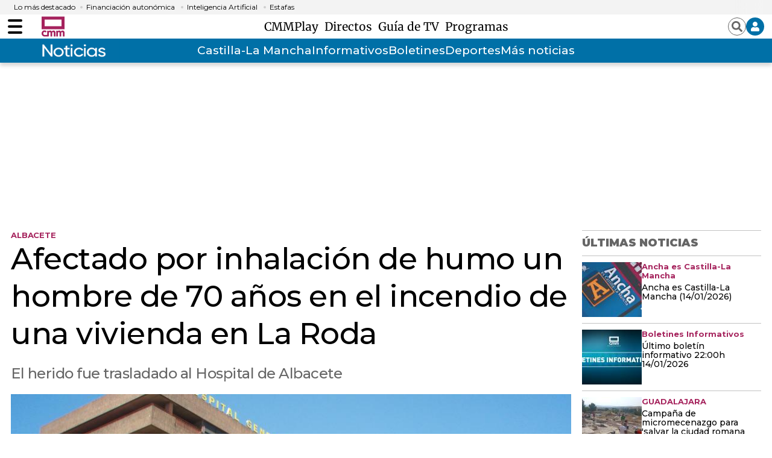

--- FILE ---
content_type: text/html; charset=UTF-8
request_url: https://www.cmmedia.es/recursos/todo/api/v1.0/previsiones-mapa-cm/noche/1/
body_size: 217
content:
{
  "previsiones": {
    "Albacete": [
      {
        "dia": "Tuesday", 
        "simbolo": "B", 
        "tmax": 14, 
        "tmin": 0
      }
    ], 
    "Ciudad Real": [
      {
        "dia": "Tuesday", 
        "simbolo": "N+", 
        "tmax": 15, 
        "tmin": 1
      }
    ], 
    "Cuenca": [
      {
        "dia": "Tuesday", 
        "simbolo": "I", 
        "tmax": 13, 
        "tmin": 2
      }
    ], 
    "Guadalajara": [
      {
        "dia": "Tuesday", 
        "simbolo": "Q", 
        "tmax": 13, 
        "tmin": 3
      }
    ], 
    "Hell\u00edn": [
      {
        "dia": "Tuesday", 
        "simbolo": "G", 
        "tmax": 14, 
        "tmin": 3
      }
    ], 
    "Madridejos": [
      {
        "dia": "Tuesday", 
        "simbolo": "N+", 
        "tmax": 13, 
        "tmin": 1
      }
    ], 
    "Molina de Arag\u00f3n": [
      {
        "dia": "Tuesday", 
        "simbolo": "C", 
        "tmax": 11, 
        "tmin": 2
      }
    ], 
    "Puertollano": [
      {
        "dia": "Tuesday", 
        "simbolo": "N+", 
        "tmax": 15, 
        "tmin": 3
      }
    ], 
    "San Clemente": [
      {
        "dia": "Tuesday", 
        "simbolo": "J", 
        "tmax": 16, 
        "tmin": 0
      }
    ], 
    "Sig\u00fcenza": [
      {
        "dia": "Tuesday", 
        "simbolo": "N+", 
        "tmax": 9, 
        "tmin": 0
      }
    ], 
    "Talavera de la Reina": [
      {
        "dia": "Tuesday", 
        "simbolo": "Q", 
        "tmax": 14, 
        "tmin": 5
      }
    ], 
    "Taranc\u00f3n": [
      {
        "dia": "Tuesday", 
        "simbolo": "O", 
        "tmax": 13, 
        "tmin": 2
      }
    ], 
    "Toledo": [
      {
        "dia": "Tuesday", 
        "simbolo": "S", 
        "tmax": 16, 
        "tmin": 4
      }
    ], 
    "Tomelloso": [
      {
        "dia": "Tuesday", 
        "simbolo": "I", 
        "tmax": 14, 
        "tmin": 1
      }
    ], 
    "Valdepe\u00f1as": [
      {
        "dia": "Tuesday", 
        "simbolo": "I", 
        "tmax": 14, 
        "tmin": 2
      }
    ]
  }
}

--- FILE ---
content_type: text/html; charset=UTF-8
request_url: https://www.cmmedia.es/recursos/todo/api/v1.0/previsiones-mapa-espana/manana/1/
body_size: 263
content:
{
  "previsiones": {
    "Badajoz": [
      {
        "dia": "Tuesday", 
        "simbolo": "Q", 
        "tmax": 16, 
        "tmin": 9
      }
    ], 
    "Barcelona": [
      {
        "dia": "Tuesday", 
        "simbolo": "I", 
        "tmax": 16, 
        "tmin": 8
      }
    ], 
    "Bilbao": [
      {
        "dia": "Tuesday", 
        "simbolo": "E", 
        "tmax": 17, 
        "tmin": 8
      }
    ], 
    "Huelva": [
      {
        "dia": "Tuesday", 
        "simbolo": "P", 
        "tmax": 16, 
        "tmin": 14
      }
    ], 
    "Huesca": [
      {
        "dia": "Tuesday", 
        "simbolo": "E", 
        "tmax": 14, 
        "tmin": 5
      }
    ], 
    "Ja\u00e9n": [
      {
        "dia": "Tuesday", 
        "simbolo": "B", 
        "tmax": 17, 
        "tmin": 5
      }
    ], 
    "Le\u00f3n": [
      {
        "dia": "Tuesday", 
        "simbolo": "Q", 
        "tmax": 9, 
        "tmin": 4
      }
    ], 
    "Madrid": [
      {
        "dia": "Tuesday", 
        "simbolo": "E", 
        "tmax": 13, 
        "tmin": 5
      }
    ], 
    "Mondo\u00f1edo": [
      {
        "dia": "Tuesday", 
        "simbolo": "O", 
        "tmax": 16, 
        "tmin": 8
      }
    ], 
    "Murcia": [
      {
        "dia": "Tuesday", 
        "simbolo": "I", 
        "tmax": 17, 
        "tmin": 6
      }
    ], 
    "M\u00e1laga": [
      {
        "dia": "Tuesday", 
        "simbolo": "B", 
        "tmax": 19, 
        "tmin": 7
      }
    ], 
    "Olot": [
      {
        "dia": "Tuesday", 
        "simbolo": "E", 
        "tmax": 16, 
        "tmin": 4
      }
    ], 
    "Palma": [
      {
        "dia": "Tuesday", 
        "simbolo": "E", 
        "tmax": 17, 
        "tmin": 5
      }
    ], 
    "Puertollano": [
      {
        "dia": "Tuesday", 
        "simbolo": "E", 
        "tmax": 15, 
        "tmin": 3
      }
    ], 
    "Salamanca": [
      {
        "dia": "Tuesday", 
        "simbolo": "N+", 
        "tmax": 12, 
        "tmin": 6
      }
    ], 
    "Santa Cruz de Tenerife": [
      {
        "dia": "Tuesday", 
        "simbolo": "C", 
        "tmax": 21, 
        "tmin": 15
      }
    ], 
    "Sueca": [
      {
        "dia": "Tuesday", 
        "simbolo": "E", 
        "tmax": 17, 
        "tmin": 4
      }
    ], 
    "Teruel": [
      {
        "dia": "Tuesday", 
        "simbolo": "B", 
        "tmax": 14, 
        "tmin": 0
      }
    ], 
    "Val\u00e8ncia": [
      {
        "dia": "Tuesday", 
        "simbolo": "E", 
        "tmax": 17, 
        "tmin": 6
      }
    ], 
    "Villanueva de la Jara": [
      {
        "dia": "Tuesday", 
        "simbolo": "A", 
        "tmax": 15, 
        "tmin": 1
      }
    ]
  }
}

--- FILE ---
content_type: text/html; charset=UTF-8
request_url: https://www.cmmedia.es/recursos/todo/api/v1.0/previsiones-mapa-espana/noche/1/
body_size: 265
content:
{
  "previsiones": {
    "Badajoz": [
      {
        "dia": "Tuesday", 
        "simbolo": "F", 
        "tmax": 16, 
        "tmin": 9
      }
    ], 
    "Barcelona": [
      {
        "dia": "Tuesday", 
        "simbolo": "I", 
        "tmax": 16, 
        "tmin": 8
      }
    ], 
    "Bilbao": [
      {
        "dia": "Tuesday", 
        "simbolo": "J", 
        "tmax": 17, 
        "tmin": 8
      }
    ], 
    "Huelva": [
      {
        "dia": "Tuesday", 
        "simbolo": "S", 
        "tmax": 16, 
        "tmin": 14
      }
    ], 
    "Huesca": [
      {
        "dia": "Tuesday", 
        "simbolo": "E", 
        "tmax": 14, 
        "tmin": 5
      }
    ], 
    "Ja\u00e9n": [
      {
        "dia": "Tuesday", 
        "simbolo": "D+", 
        "tmax": 17, 
        "tmin": 5
      }
    ], 
    "Le\u00f3n": [
      {
        "dia": "Tuesday", 
        "simbolo": "S", 
        "tmax": 9, 
        "tmin": 4
      }
    ], 
    "Madrid": [
      {
        "dia": "Tuesday", 
        "simbolo": "Q", 
        "tmax": 13, 
        "tmin": 5
      }
    ], 
    "Mondo\u00f1edo": [
      {
        "dia": "Tuesday", 
        "simbolo": "C", 
        "tmax": 16, 
        "tmin": 8
      }
    ], 
    "Murcia": [
      {
        "dia": "Tuesday", 
        "simbolo": "F", 
        "tmax": 17, 
        "tmin": 6
      }
    ], 
    "M\u00e1laga": [
      {
        "dia": "Tuesday", 
        "simbolo": "I", 
        "tmax": 19, 
        "tmin": 7
      }
    ], 
    "Olot": [
      {
        "dia": "Tuesday", 
        "simbolo": "E", 
        "tmax": 16, 
        "tmin": 4
      }
    ], 
    "Palma": [
      {
        "dia": "Tuesday", 
        "simbolo": "D+", 
        "tmax": 17, 
        "tmin": 5
      }
    ], 
    "Puertollano": [
      {
        "dia": "Tuesday", 
        "simbolo": "N+", 
        "tmax": 15, 
        "tmin": 3
      }
    ], 
    "Salamanca": [
      {
        "dia": "Tuesday", 
        "simbolo": "I", 
        "tmax": 12, 
        "tmin": 6
      }
    ], 
    "Santa Cruz de Tenerife": [
      {
        "dia": "Tuesday", 
        "simbolo": "D+", 
        "tmax": 21, 
        "tmin": 15
      }
    ], 
    "Sueca": [
      {
        "dia": "Tuesday", 
        "simbolo": "G", 
        "tmax": 17, 
        "tmin": 4
      }
    ], 
    "Teruel": [
      {
        "dia": "Tuesday", 
        "simbolo": "B", 
        "tmax": 14, 
        "tmin": 0
      }
    ], 
    "Val\u00e8ncia": [
      {
        "dia": "Tuesday", 
        "simbolo": "B", 
        "tmax": 17, 
        "tmin": 6
      }
    ], 
    "Villanueva de la Jara": [
      {
        "dia": "Tuesday", 
        "simbolo": "E", 
        "tmax": 15, 
        "tmin": 1
      }
    ]
  }
}

--- FILE ---
content_type: text/html; charset=UTF-8
request_url: https://www.cmmedia.es/recursos/todo/api/v1.0/previsiones-mapa-cm/manana/4/
body_size: 185
content:
{
  "previsiones": {
    "Albacete": [
      {
        "dia": "Wednesday", 
        "simbolo": "N+", 
        "tmax": 13, 
        "tmin": 2
      }, 
      {
        "dia": "Thursday", 
        "simbolo": "J", 
        "tmax": 12, 
        "tmin": 1
      }, 
      {
        "dia": "Friday", 
        "simbolo": "M", 
        "tmax": 12, 
        "tmin": 3
      }, 
      {
        "dia": "Saturday", 
        "simbolo": "Q", 
        "tmax": 9, 
        "tmin": 0
      }
    ], 
    "Ciudad Real": [
      {
        "dia": "Wednesday", 
        "simbolo": "P", 
        "tmax": 11, 
        "tmin": 4
      }, 
      {
        "dia": "Thursday", 
        "simbolo": "J", 
        "tmax": 9, 
        "tmin": 2
      }, 
      {
        "dia": "Friday", 
        "simbolo": "Q", 
        "tmax": 9, 
        "tmin": 6
      }, 
      {
        "dia": "Saturday", 
        "simbolo": "O", 
        "tmax": 8, 
        "tmin": 0
      }
    ], 
    "Cuenca": [
      {
        "dia": "Wednesday", 
        "simbolo": "N+", 
        "tmax": 10, 
        "tmin": 2
      }, 
      {
        "dia": "Thursday", 
        "simbolo": "J", 
        "tmax": 9, 
        "tmin": -1
      }, 
      {
        "dia": "Friday", 
        "simbolo": "P", 
        "tmax": 8, 
        "tmin": 2
      }, 
      {
        "dia": "Saturday", 
        "simbolo": "P", 
        "tmax": 8, 
        "tmin": 0
      }
    ], 
    "Guadalajara": [
      {
        "dia": "Wednesday", 
        "simbolo": "Q", 
        "tmax": 12, 
        "tmin": 3
      }, 
      {
        "dia": "Thursday", 
        "simbolo": "J", 
        "tmax": 8, 
        "tmin": 1
      }, 
      {
        "dia": "Friday", 
        "simbolo": "Q", 
        "tmax": 9, 
        "tmin": 4
      }, 
      {
        "dia": "Saturday", 
        "simbolo": "N-", 
        "tmax": 8, 
        "tmin": 1
      }
    ], 
    "Toledo": [
      {
        "dia": "Wednesday", 
        "simbolo": "J", 
        "tmax": 13, 
        "tmin": 4
      }, 
      {
        "dia": "Thursday", 
        "simbolo": "J", 
        "tmax": 11, 
        "tmin": 2
      }, 
      {
        "dia": "Friday", 
        "simbolo": "Q", 
        "tmax": 10, 
        "tmin": 5
      }, 
      {
        "dia": "Saturday", 
        "simbolo": "N-", 
        "tmax": 9, 
        "tmin": 1
      }
    ]
  }
}

--- FILE ---
content_type: text/html; charset=UTF-8
request_url: https://www.cmmedia.es/page/noticias/castilla-la-mancha/albacete/aficionados-albacete-suenan-grande-partido-real-madrid-copa-rey.html?facet=scroll&
body_size: 5420
content:
<div><main class="content">
        <header class="separator">
    <div class="content">
        <a href="https://www.cmmedia.es">
            <span class="logo"></span>
        </a>
    </div>
</header>
        <section class="o-section">
            <div class="o-container">
                <div class="u-grid">
                    <div class="u-grid-col-span-2-xs u-grid-col-span-3-sm u-grid-col-span-3-md">
                        <article class="c-detail">
                            <div class="c-detail-header">
                                                                
                                    
                                <p class="c-detail__epigraph">FÚTBOL</p>
                                                                                                
                                    
                                <h1 class="c-detail__title">Los aficionados del Albacete sueñan a lo grande en su partido contra el Real Madrid en la Copa del Rey</h1>
                                
                                                                <div class="c-detail__subtitle">
                                    
                                </div>
                                                                                                
                                    






                                <figure class="c-detail__media ">
    
    
<div class="video-container" data-autoplay="false" style="width:100%; max-width: 936px; position: relative;" data-share-enabled="no" data-kaltura-player='{"id":"1_ry6xqnf7","width":936,"height":527,"durationType":"corto","durationSeconds":71,"mediaType":"video"}' data-ads-segmentation=""><div class="video-element" id="kaltura_player_1_ry6xqnf7" style="width:100%; aspect-ratio:936/563"></div></div>
</figure>
                                                            </div>

                            <div class="infinite-scroll-preload"></div>

                            <div class="c-detail-content">
                                <div>
                                    <nav class="c-detail__share u-sticky">
    <a rel="nofollow" class="c-icon" href="https://www.facebook.com/sharer/sharer.php?u=https://www.cmmedia.es/noticias/castilla-la-mancha/albacete/aficionados-albacete-suenan-grande-partido-real-madrid-copa-rey.html?utm_source=facebook%2526utm_medium=social" target="_blank">
        <svg xmlns="http://www.w3.org/2000/svg" viewbox="0 0 264 512" width="28" height="28">
            <path fill="currentColor" d="M76.7 512V283H0v-91h76.7v-71.7C76.7 42.4 124.3 0 193.8 0c33.3 0 61.9 2.5 70.2 3.6V85h-48.2c-37.8 0-45.1 18-45.1 44.3V192H256l-11.7 91h-73.6v229"></path>
        </svg>
        <span class="sr-only">Facebook</span>
    </a>
    <a rel="nofollow" class="c-icon" href="https://twitter.com/intent/tweet?text=Los%20aficionados%20del%20Albacete%20sue%C3%B1an%20a%20lo%20grande%20en%20su%20partido%20contra%20el%20Real%20Madrid%20en%20la%20Copa%20del%20Rey&url=https://www.cmmedia.es/noticias/castilla-la-mancha/albacete/aficionados-albacete-suenan-grande-partido-real-madrid-copa-rey.html?utm_source=twitter%2526utm_medium=social" target="_blank">
        <svg width="28" height="28" viewbox="0 0 1200 1227" fill="none" xmlns="http://www.w3.org/2000/svg">
            <path d="M714.163 519.284L1160.89 0H1055.03L667.137 450.887L357.328 0H0L468.492 681.821L0 1226.37H105.866L515.491 750.218L842.672 1226.37H1200L714.137 519.284H714.163ZM569.165 687.828L521.697 619.934L144.011 79.6944H306.615L611.412 515.685L658.88 583.579L1055.08 1150.3H892.476L569.165 687.854V687.828Z" fill="currentColor" id="twitter"></path>
        </svg>
        <span class="sr-only">Twitter</span>
    </a>
    <a rel="nofollow" class="c-icon" href="https://www.linkedin.com/shareArticle?mini=true&url=https://www.cmmedia.es/noticias/castilla-la-mancha/albacete/aficionados-albacete-suenan-grande-partido-real-madrid-copa-rey.html&title=Los%20aficionados%20del%20Albacete%20sue%C3%B1an%20a%20lo%20grande%20en%20su%20partido%20contra%20el%20Real%20Madrid%20en%20la%20Copa%20del%20Rey&utm_source=linkedin%2526utm_medium=social" target="_blank">
        <svg xmlns="http://www.w3.org/2000/svg" viewbox="0 0 448 512" width="28" height="28">
            <path fill="currentColor" d="M100.3 480H7.4V180.9h92.9V480zM53.8 140.1C24.1 140.1 0 115.5 0 85.8 0 56.1 24.1 32 53.8 32c29.7 0 53.8 24.1 53.8 53.8 0 29.7-24.1 54.3-53.8 54.3zM448 480h-92.7V334.4c0-34.7-.7-79.2-48.3-79.2-48.3 0-55.7 37.7-55.7 76.7V480h-92.8V180.9h89.1v40.8h1.3c12.4-23.5 42.7-48.3 87.9-48.3 94 0 111.3 61.9 111.3 142.3V480z"></path>
        </svg>
        <span class="sr-only">LinkedIn</span>
    </a>
    <a rel="nofollow" class="c-icon" href="mailto:info@example.com?&subject=Los%20aficionados%20del%20Albacete%20sue%C3%B1an%20a%20lo%20grande%20en%20su%20partido%20contra%20el%20Real%20Madrid%20en%20la%20Copa%20del%20Rey&cc=&bcc=&body=https://www.cmmedia.es/noticias/castilla-la-mancha/albacete/aficionados-albacete-suenan-grande-partido-real-madrid-copa-rey.html?utm_source=email%2526utm_medium=social%20Los%20aficionados%20del%20Albacete%20sue%C3%B1an%20a%20lo%20grande%20en%20su%20partido%20contra%20el%20Real%20Madrid%20en%20la%20Copa%20del%20Rey" target="_blank">
        <svg xmlns="http://www.w3.org/2000/svg" width="24" height="24" viewbox="0 0 24 24">
            <path fill="none" d="M0 0H24V24H0z"></path>
            <path fill="currentColor" d="M20 4H4a2 2 0 0 0-1.99 2L2 18a2.006 2.006 0 0 0 2 2h16a2.006 2.006 0 0 0 2-2V6a2.006 2.006 0 0 0-2-2zm0 14H4V8l8 5 8-5zm-8-7L4 6h16z"></path>
        </svg>
        <span class="sr-only">Enviar por Email</span>
    </a>
    <a rel="nofollow" class="c-icon" href="https://api.whatsapp.com/send?text=https://www.cmmedia.es/noticias/castilla-la-mancha/albacete/aficionados-albacete-suenan-grande-partido-real-madrid-copa-rey.html?utm_source=whastapp%2526utm_medium=social%20Los%20aficionados%20del%20Albacete%20sue%C3%B1an%20a%20lo%20grande%20en%20su%20partido%20contra%20el%20Real%20Madrid%20en%20la%20Copa%20del%20Rey" target="_blank">
        <svg xmlns="http://www.w3.org/2000/svg" viewbox="0 0 448 512" width="28" height="28">
            <path fill="currentColor" d="M380.9 97.1C339 55.1 283.2 32 223.9 32c-122.4 0-222 99.6-222 222 0 39.1 10.2 77.3 29.6 111L0 480l117.7-30.9c32.4 17.7 68.9 27 106.1 27h.1c122.3 0 224.1-99.6 224.1-222 0-59.3-25.2-115-67.1-157zm-157 341.6c-33.2 0-65.7-8.9-94-25.7l-6.7-4-69.8 18.3L72 359.2l-4.4-7c-18.5-29.4-28.2-63.3-28.2-98.2 0-101.7 82.8-184.5 184.6-184.5 49.3 0 95.6 19.2 130.4 54.1 34.8 34.9 56.2 81.2 56.1 130.5 0 101.8-84.9 184.6-186.6 184.6zm101.2-138.2c-5.5-2.8-32.8-16.2-37.9-18-5.1-1.9-8.8-2.8-12.5 2.8-3.7 5.6-14.3 18-17.6 21.8-3.2 3.7-6.5 4.2-12 1.4-32.6-16.3-54-29.1-75.5-66-5.7-9.8 5.7-9.1 16.3-30.3 1.8-3.7.9-6.9-.5-9.7-1.4-2.8-12.5-30.1-17.1-41.2-4.5-10.8-9.1-9.3-12.5-9.5-3.2-.2-6.9-.2-10.6-.2-3.7 0-9.7 1.4-14.8 6.9-5.1 5.6-19.4 19-19.4 46.3 0 27.3 19.9 53.7 22.6 57.4 2.8 3.7 39.1 59.7 94.8 83.8 35.2 15.2 49 16.5 66.6 13.9 10.7-1.6 32.8-13.4 37.4-26.4 4.6-13 4.6-24.1 3.2-26.4-1.3-2.5-5-3.9-10.5-6.6z"></path></svg>
        <span class="sr-only">Whatsapp</span>
    </a>
    <a rel="nofollow" class="c-icon" href="https://telegram.me/share/url?text=Los%20aficionados%20del%20Albacete%20sue%C3%B1an%20a%20lo%20grande%20en%20su%20partido%20contra%20el%20Real%20Madrid%20en%20la%20Copa%20del%20Rey&url=https://www.cmmedia.es/noticias/castilla-la-mancha/albacete/aficionados-albacete-suenan-grande-partido-real-madrid-copa-rey.html?utm_source=telegram%2526utm_medium=social" target="_blank">
        <svg xmlns="http://www.w3.org/2000/svg" viewbox="0 0 496 512" width="28" height="28">
            <path fill="currentColor" d="M248 8C111 8 0 119 0 256s111 248 248 248 248-111 248-248S385 8 248 8zm121.8 169.9l-40.7 191.8c-3 13.6-11.1 16.9-22.4 10.5l-62-45.7-29.9 28.8c-3.3 3.3-6.1 6.1-12.5 6.1l4.4-63.1 114.9-103.8c5-4.4-1.1-6.9-7.7-2.5l-142 89.4-61.2-19.1c-13.3-4.2-13.6-13.3 2.8-19.7l239.1-92.2c11.1-4 20.8 2.7 17.2 19.5z"></path>
        </svg>
        <span class="sr-only">Telegram</span>
    </a>
    <a rel="nofollow" class="c-icon" data-copy-url="" data-query-params="utm_source=copy,utm_medium=social">
        <input type="hidden" name="message_success" value="URL Copiada">
        <input type="hidden" name="message_fail" value="URL Copiada">
        <svg style="color: rgb(166, 36, 94);" version="1.1" id="Layer_1" xmlns="http://www.w3.org/2000/svg" xmlns:xlink="http://www.w3.org/1999/xlink" x="0px" y="0px" viewbox="0 0 115.77 122.88" xml:space="preserve"><style type="text/css">.st0{fill-rule:evenodd;clip-rule:evenodd;}</style><g><path class="st0" d="M89.62,13.96v7.73h12.19h0.01v0.02c3.85,0.01,7.34,1.57,9.86,4.1c2.5,2.51,4.06,5.98,4.07,9.82h0.02v0.02 v73.27v0.01h-0.02c-0.01,3.84-1.57,7.33-4.1,9.86c-2.51,2.5-5.98,4.06-9.82,4.07v0.02h-0.02h-61.7H40.1v-0.02 c-3.84-0.01-7.34-1.57-9.86-4.1c-2.5-2.51-4.06-5.98-4.07-9.82h-0.02v-0.02V92.51H13.96h-0.01v-0.02c-3.84-0.01-7.34-1.57-9.86-4.1 c-2.5-2.51-4.06-5.98-4.07-9.82H0v-0.02V13.96v-0.01h0.02c0.01-3.85,1.58-7.34,4.1-9.86c2.51-2.5,5.98-4.06,9.82-4.07V0h0.02h61.7 h0.01v0.02c3.85,0.01,7.34,1.57,9.86,4.1c2.5,2.51,4.06,5.98,4.07,9.82h0.02V13.96L89.62,13.96z M79.04,21.69v-7.73v-0.02h0.02 c0-0.91-0.39-1.75-1.01-2.37c-0.61-0.61-1.46-1-2.37-1v0.02h-0.01h-61.7h-0.02v-0.02c-0.91,0-1.75,0.39-2.37,1.01 c-0.61,0.61-1,1.46-1,2.37h0.02v0.01v64.59v0.02h-0.02c0,0.91,0.39,1.75,1.01,2.37c0.61,0.61,1.46,1,2.37,1v-0.02h0.01h12.19V35.65 v-0.01h0.02c0.01-3.85,1.58-7.34,4.1-9.86c2.51-2.5,5.98-4.06,9.82-4.07v-0.02h0.02H79.04L79.04,21.69z M105.18,108.92V35.65v-0.02 h0.02c0-0.91-0.39-1.75-1.01-2.37c-0.61-0.61-1.46-1-2.37-1v0.02h-0.01h-61.7h-0.02v-0.02c-0.91,0-1.75,0.39-2.37,1.01 c-0.61,0.61-1,1.46-1,2.37h0.02v0.01v73.27v0.02h-0.02c0,0.91,0.39,1.75,1.01,2.37c0.61,0.61,1.46,1,2.37,1v-0.02h0.01h61.7h0.02 v0.02c0.91,0,1.75-0.39,2.37-1.01c0.61-0.61,1-1.46,1-2.37h-0.02V108.92L105.18,108.92z" fill="#a6245e"></path></g></svg>
        <span class="sr-only">Copiar URL del artículo</span>
    </a>
</nav>
                                </div>
                                <div>
                                                                            <div>
                                            <!-- START: c-detail__signature -->
<address class="c-detail__signature">
    <!-- START: c-detail__author -->
    <figure class="c-detail__author">
        <div class="c-detail__author__thumb">
            <img loading="lazy" alt="cmm" width="49" height="49" src="/files/image_49_49/uploads/2025/05/20/682c6924e9875.png">
        </div>
        <figcaption class="c-detail__author__txt">
            
        <a href="/author/redaccion-cmm" target="_blank"><span class="c-detail__author__name ">Redacción CMM</span></a></figcaption>
        <div class="c-detail__author__subscription c-toolbar-list__item">
            <span class="c-toolbar-icon c-toolbar-icon-subscriptions" title="" data-add-button="subscriptions">
                <span class="subscribe">
                    <svg xmlns="http://www.w3.org/2000/svg" viewbox="0 0 448 512" width="12" height="12">
                        <path fill="currentColor" d="M416 208H272V64c0-17.67-14.33-32-32-32h-32c-17.67 0-32 14.33-32 32v144H32c-17.67 0-32 14.33-32 32v32c0 17.67 14.33 32 32 32h144v144c0 17.67 14.33 32 32 32h32c17.67 0 32-14.33 32-32V304h144c17.67 0 32-14.33 32-32v-32c0-17.67-14.33-32-32-32z"></path>
                    </svg>
                    <span class="c-detail__author__subscription-txt"> Alertas de este autor</span>
                </span>
                <span class="unsubscribe">
                    <svg xmlns="http://www.w3.org/2000/svg" viewbox="0 0 512 512" width="12" height="12">
                        <path fill="currentColor" d="M64 224h384v64H64z"></path>
                    </svg>
                    <span class="c-detail__author__subscription-txt"> Quitar alertas de este autor</span>
                </span>
            </span>
        </div>
    </figure>
    <!-- END: c-detail__author -->
</address>
<!-- END: c-detail__signature -->
<p class="c-detail__info">
    <!-- datetime con fecha publicación -->
    <time class="c-detail__info__date" datetime="2026-01-14T20:26:44+01:00">14.01.2026 20:26</time>
    <!--<span class="c-detail__info__update">Actualizada 12:48</span>-->
</p>
<!-- START: c-detail__zoom -->
<div class="c-detail__zoom">
    <button class="c-icon">+A</button>
    <button class="c-icon">-A</button>
</div>
<!-- END: c-detail__zoom -->
                                        </div>
                                                                                                                <div class="c-detail__body">
                                                
        
    


        




    
    
                                        <p>Albacete, estadio Carlos Belmonte. Con muchísima intensidad se vive la previa al partido del Albacete contra el Real Madrid que empieza en apenas unos minutos.</p></div>
                                                                                                                <div class="c-detail__tags">
                                            
                                        </div>
                                                                                                        </div>
                            </div>

                            <div class="infinite-scroll-load-new"></div>
                            <script type="application/json">{"url":"https://www.cmmedia.es/noticias/castilla-la-mancha/albacete/aficionados-albacete-suenan-grande-partido-real-madrid-copa-rey.html"}</script>
                        </article>
                    </div>
                                            
                                    <div class="u-grid-col-span-2-xs u-grid-col-start-2-sm "><div class="sidebar-board">
    <div><div class="sidebar-modules">
        <div class="o-list o-list-border o-list-sidebar "><div class="o-list__top">
            <div class="c-title">
                <p class="c-title__name">Últimas noticias</p>
            </div>
        </div><div class="o-list o-list-border o-list-sidebar">
                    <div>
                    
    
            
            <div class="item">
        <article class="c-article c-article-lateral">
                        <div class="c-article__thumb">
                <picture>
                    <source srcset="https://imagenes.cmmedia.es/files/image_99_91/uploads/2026/01/14/696809d38b1c1.jpeg" media="(min-width: 768px)" width="99" height="91">
                    <img src="https://imagenes.cmmedia.es/files/listing_sidebar/uploads/2026/01/14/696809d38b1c1.jpeg" loading="lazy" alt="Ancha es Castilla-La Mancha (14/01/2026)" width="99" height="91">
                </source></picture>
            </div>
                        <div class="c-article__txt">
                    <p class="c-article__epigraph">Ancha es Castilla-La Mancha</p>

                    <div class="c-article__title">
        <a href="/play/tv/ancha-es-castilla-la-mancha/ancha-castilla-mancha-14-01-2026.html">Ancha es Castilla-La Mancha (14/01/2026)</a>
    </div>

            </div>
        </article>
    </div>


        
            
            <div class="item">
        <article class="c-article c-article-lateral">
                        <div class="c-article__thumb">
                <picture>
                    <source srcset="https://imagenes.cmmedia.es/files/image_99_91/uploads/2026/01/14/696806986a152.jpeg" media="(min-width: 768px)" width="99" height="91">
                    <img src="https://imagenes.cmmedia.es/files/listing_sidebar/uploads/2026/01/14/696806986a152.jpeg" loading="lazy" alt="Último boletín informativo 22:00h 14/01/2026" width="99" height="91">
                </source></picture>
            </div>
                        <div class="c-article__txt">
                    <p class="c-article__epigraph">Boletines Informativos</p>

                    <div class="c-article__title">
        <a href="/noticias/boletines-informativos/ultimo-boletin-informativo-22-00h-14-01-2026.html">Último boletín informativo 22:00h 14/01/2026</a>
    </div>

            </div>
        </article>
    </div>


        
            
            <div class="item">
        <article class="c-article c-article-lateral">
                        <div class="c-article__thumb">
                <picture>
                    <source srcset="https://imagenes.cmmedia.es/files/image_99_91/uploads/2024/08/22/66c71b94c2d0a.jpeg" media="(min-width: 768px)" width="99" height="91">
                    <img src="https://imagenes.cmmedia.es/files/listing_sidebar/uploads/2024/08/22/66c71b94c2d0a.jpeg" loading="lazy" alt="Campaña de micromecenazgo para 'salvar la ciudad romana de Caraca'" width="99" height="91">
                </source></picture>
            </div>
                        <div class="c-article__txt">
                    <p class="c-article__epigraph">GUADALAJARA</p>

                    <div class="c-article__title">
        <a href="/noticias/castilla-la-mancha/guadalajara/campana-micromecenazgo-salvar-ciudad-romana-caraca.html">Campaña de micromecenazgo para 'salvar la ciudad romana de Caraca'</a>
    </div>

            </div>
        </article>
    </div>


        
            
            <div class="item">
        <article class="c-article c-article-lateral">
                        <div class="c-article__thumb">
                <picture>
                    <source srcset="https://imagenes.cmmedia.es/files/image_99_91/uploads/2026/01/14/6967f8a615852.jpeg" media="(min-width: 768px)" width="99" height="91">
                    <img src="https://imagenes.cmmedia.es/files/listing_sidebar/uploads/2026/01/14/6967f8a615852.jpeg" loading="lazy" alt="Último boletín informativo 21:00h 14/01/2026" width="99" height="91">
                </source></picture>
            </div>
                        <div class="c-article__txt">
                    <p class="c-article__epigraph">Boletines Informativos</p>

                    <div class="c-article__title">
        <a href="/noticias/boletines-informativos/ultimo-boletin-informativo-21-00h-14-01-2026.html">Último boletín informativo 21:00h 14/01/2026</a>
    </div>

            </div>
        </article>
    </div>


        
            
            <div class="item">
        <article class="c-article c-article-lateral">
                        <div class="c-article__thumb">
                <picture>
                    <source srcset="https://imagenes.cmmedia.es/files/image_99_91/uploads/2026/01/14/6967f8a280c23.jpeg" media="(min-width: 768px)" width="99" height="91">
                    <img src="https://imagenes.cmmedia.es/files/listing_sidebar/uploads/2026/01/14/6967f8a280c23.jpeg" loading="lazy" alt="Castilla-La Mancha a las 8 (14/01/2026)" width="99" height="91">
                </source></picture>
            </div>
                        <div class="c-article__txt">
                    <p class="c-article__epigraph">Castilla-La Mancha a las 8</p>

                    <div class="c-article__title">
        <a href="/play/radio/castilla-la-mancha-a-las-8/castilla-mancha-8-14-01-2026.html">Castilla-La Mancha a las 8 (14/01/2026)</a>
    </div>

            </div>
        </article>
    </div>


        
            
            <div class="item">
        <article class="c-article c-article-lateral">
                        <div class="c-article__thumb">
                <picture>
                    <source srcset="https://imagenes.cmmedia.es/files/image_99_91/uploads/2026/01/14/6967f53023c06.jpeg" media="(min-width: 768px)" width="99" height="91">
                    <img src="https://imagenes.cmmedia.es/files/listing_sidebar/uploads/2026/01/14/6967f53023c06.jpeg" loading="lazy" alt="Castilla-La Mancha a las 8 - 14/01/2026" width="99" height="91">
                </source></picture>
            </div>
                        <div class="c-article__txt">
                    <p class="c-article__epigraph">Castilla-La Mancha a las 8</p>

                    <div class="c-article__title">
        <a href="/play/tv/castilla-la-mancha-a-las-8/castilla-mancha-8-14-01-2026.html">Castilla-La Mancha a las 8 - 14/01/2026</a>
    </div>

            </div>
        </article>
    </div>


        
            
            <div class="item">
        <article class="c-article c-article-lateral">
                        <div class="c-article__thumb">
                <picture>
                    <source srcset="https://imagenes.cmmedia.es/files/image_99_91/uploads/2026/01/14/6967f01b1b0ac.jpeg" media="(min-width: 768px)" width="99" height="91">
                    <img src="https://imagenes.cmmedia.es/files/listing_sidebar/uploads/2026/01/14/6967f01b1b0ac.jpeg" loading="lazy" alt="El acusado del crimen de Nohales (Cuenca) confiesa los hechos y pide perdón" width="99" height="91">
                </source></picture>
            </div>
                        <div class="c-article__txt">
                    <p class="c-article__epigraph">TRIBUNALES</p>

                    <div class="c-article__title">
        <a href="/noticias/castilla-la-mancha/cuenca/acusado-crimen-nohales-cuenca-confiesa-hechos-pide-perdon.html">El acusado del crimen de Nohales (Cuenca) confiesa los hechos y pide perdón</a>
    </div>

            </div>
        </article>
    </div>


        
            
            <div class="item">
        <article class="c-article c-article-lateral">
                        <div class="c-article__thumb">
                <picture>
                    <source srcset="https://imagenes.cmmedia.es/files/image_99_91/uploads/2026/01/14/6967ede900134.jpeg" media="(min-width: 768px)" width="99" height="91">
                    <img src="https://imagenes.cmmedia.es/files/listing_sidebar/uploads/2026/01/14/6967ede900134.jpeg" loading="lazy" alt="Los aficionados del Albacete sueñan a lo grande en su partido contra el Real Madrid en la Copa del Rey" width="99" height="91">
                </source></picture>
            </div>
                        <div class="c-article__txt">
                    <p class="c-article__epigraph">FÚTBOL</p>

                    <div class="c-article__title">
        <a href="/noticias/castilla-la-mancha/albacete/aficionados-albacete-suenan-grande-partido-real-madrid-copa-rey.html">Los aficionados del Albacete sueñan a lo grande en su partido contra el Real Madrid en la Copa del Rey</a>
    </div>

            </div>
        </article>
    </div>


        
            
            <div class="item">
        <article class="c-article c-article-lateral">
                        <div class="c-article__thumb">
                <picture>
                    <source srcset="https://imagenes.cmmedia.es/files/image_99_91/uploads/2022/11/01/63616127696ac.jpeg" media="(min-width: 768px)" width="99" height="91">
                    <img src="https://imagenes.cmmedia.es/files/listing_sidebar/uploads/2022/11/01/63616127696ac.jpeg" loading="lazy" alt="Asaja y UPA se manifestarán en Toledo contra el acuerdo Mercosur y el recorte de la PAC" width="99" height="91">
                </source></picture>
            </div>
                        <div class="c-article__txt">
                    <p class="c-article__epigraph">CAMPO</p>

                    <div class="c-article__title">
        <a href="/noticias/castilla-la-mancha/toledo/asaja-upa-manifestaran-toledo-acuerdo-mercosur-recorte-pac.html">Asaja y UPA se manifestarán en Toledo contra el acuerdo Mercosur y el recorte de la PAC</a>
    </div>

            </div>
        </article>
    </div>


        
            
            <div class="item">
        <article class="c-article c-article-lateral">
                        <div class="c-article__thumb">
                <picture>
                    <source srcset="https://imagenes.cmmedia.es/files/image_99_91/uploads/2026/01/14/6967eb4be104e.jpeg" media="(min-width: 768px)" width="99" height="91">
                    <img src="https://imagenes.cmmedia.es/files/listing_sidebar/uploads/2026/01/14/6967eb4be104e.jpeg" loading="lazy" alt="La noche en titulares - 14/01/26" width="99" height="91">
                </source></picture>
            </div>
                        <div class="c-article__txt">
                    <p class="c-article__epigraph">Castilla-La Mancha a las 8</p>

                    <div class="c-article__title">
        <a href="/play/tv/castilla-la-mancha-a-las-8/noche-titulares-14-01-26.html">La noche en titulares - 14/01/26</a>
    </div>

            </div>
        </article>
    </div>


        
    

            </div>
        
    </div></div><aside class="c-add c-add-300 ">
    
<div><div class="ad-unit" id="div-right1" width="300" height="250"><script type="text/javascript">if("googletag" in window && googletag.cmd && googletag.cmd.push){googletag.cmd.push(function() {googletag.display("div-right1");});}</script></div></div></aside></div></div>
</div>
</div></div>
            </div>

        </section>
        <a href="#" class="c-icon-app-back-btn"></a>
    </main></div>